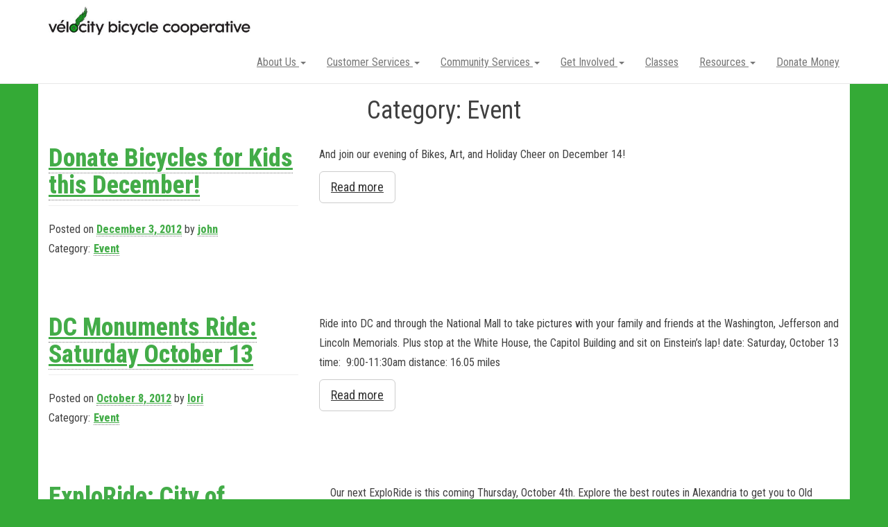

--- FILE ---
content_type: text/html; charset=UTF-8
request_url: https://velocitycoop.org/category/event/page/51/
body_size: 7815
content:
<!DOCTYPE html>
<html lang="en-US">
	<head>
		<meta http-equiv="content-type" content="text/html; charset=UTF-8" />
		<meta http-equiv="X-UA-Compatible" content="IE=edge">
		<meta name="viewport" content="width=device-width, initial-scale=1">
		<link rel="pingback" href="https://velocitycoop.org/xmlrpc.php" />
		<title>Event &#8211; Page 51 &#8211; Vélocity Bicycle Cooperative</title>
<meta name='robots' content='max-image-preview:large' />
	<style>img:is([sizes="auto" i], [sizes^="auto," i]) { contain-intrinsic-size: 3000px 1500px }</style>
	<link rel='dns-prefetch' href='//fonts.googleapis.com' />
<link rel="alternate" type="application/rss+xml" title="Vélocity Bicycle Cooperative &raquo; Feed" href="https://velocitycoop.org/feed/" />
<link rel="alternate" type="application/rss+xml" title="Vélocity Bicycle Cooperative &raquo; Comments Feed" href="https://velocitycoop.org/comments/feed/" />
<link rel="alternate" type="application/rss+xml" title="Vélocity Bicycle Cooperative &raquo; Event Category Feed" href="https://velocitycoop.org/category/event/feed/" />
		<!-- This site uses the Google Analytics by MonsterInsights plugin v9.10.1 - Using Analytics tracking - https://www.monsterinsights.com/ -->
		<!-- Note: MonsterInsights is not currently configured on this site. The site owner needs to authenticate with Google Analytics in the MonsterInsights settings panel. -->
					<!-- No tracking code set -->
				<!-- / Google Analytics by MonsterInsights -->
		<link rel='stylesheet' id='formidable-css' href='https://velocitycoop.org/wp-admin/admin-ajax.php?action=frmpro_css&#038;ver=1192321' type='text/css' media='all' />
<style id='wp-emoji-styles-inline-css' type='text/css'>

	img.wp-smiley, img.emoji {
		display: inline !important;
		border: none !important;
		box-shadow: none !important;
		height: 1em !important;
		width: 1em !important;
		margin: 0 0.07em !important;
		vertical-align: -0.1em !important;
		background: none !important;
		padding: 0 !important;
	}
</style>
<link rel='stylesheet' id='wp-block-library-css' href='https://velocitycoop.org/wp-includes/css/dist/block-library/style.min.css?ver=6.7.4' type='text/css' media='all' />
<style id='classic-theme-styles-inline-css' type='text/css'>
/*! This file is auto-generated */
.wp-block-button__link{color:#fff;background-color:#32373c;border-radius:9999px;box-shadow:none;text-decoration:none;padding:calc(.667em + 2px) calc(1.333em + 2px);font-size:1.125em}.wp-block-file__button{background:#32373c;color:#fff;text-decoration:none}
</style>
<style id='global-styles-inline-css' type='text/css'>
:root{--wp--preset--aspect-ratio--square: 1;--wp--preset--aspect-ratio--4-3: 4/3;--wp--preset--aspect-ratio--3-4: 3/4;--wp--preset--aspect-ratio--3-2: 3/2;--wp--preset--aspect-ratio--2-3: 2/3;--wp--preset--aspect-ratio--16-9: 16/9;--wp--preset--aspect-ratio--9-16: 9/16;--wp--preset--color--black: #000000;--wp--preset--color--cyan-bluish-gray: #abb8c3;--wp--preset--color--white: #ffffff;--wp--preset--color--pale-pink: #f78da7;--wp--preset--color--vivid-red: #cf2e2e;--wp--preset--color--luminous-vivid-orange: #ff6900;--wp--preset--color--luminous-vivid-amber: #fcb900;--wp--preset--color--light-green-cyan: #7bdcb5;--wp--preset--color--vivid-green-cyan: #00d084;--wp--preset--color--pale-cyan-blue: #8ed1fc;--wp--preset--color--vivid-cyan-blue: #0693e3;--wp--preset--color--vivid-purple: #9b51e0;--wp--preset--gradient--vivid-cyan-blue-to-vivid-purple: linear-gradient(135deg,rgba(6,147,227,1) 0%,rgb(155,81,224) 100%);--wp--preset--gradient--light-green-cyan-to-vivid-green-cyan: linear-gradient(135deg,rgb(122,220,180) 0%,rgb(0,208,130) 100%);--wp--preset--gradient--luminous-vivid-amber-to-luminous-vivid-orange: linear-gradient(135deg,rgba(252,185,0,1) 0%,rgba(255,105,0,1) 100%);--wp--preset--gradient--luminous-vivid-orange-to-vivid-red: linear-gradient(135deg,rgba(255,105,0,1) 0%,rgb(207,46,46) 100%);--wp--preset--gradient--very-light-gray-to-cyan-bluish-gray: linear-gradient(135deg,rgb(238,238,238) 0%,rgb(169,184,195) 100%);--wp--preset--gradient--cool-to-warm-spectrum: linear-gradient(135deg,rgb(74,234,220) 0%,rgb(151,120,209) 20%,rgb(207,42,186) 40%,rgb(238,44,130) 60%,rgb(251,105,98) 80%,rgb(254,248,76) 100%);--wp--preset--gradient--blush-light-purple: linear-gradient(135deg,rgb(255,206,236) 0%,rgb(152,150,240) 100%);--wp--preset--gradient--blush-bordeaux: linear-gradient(135deg,rgb(254,205,165) 0%,rgb(254,45,45) 50%,rgb(107,0,62) 100%);--wp--preset--gradient--luminous-dusk: linear-gradient(135deg,rgb(255,203,112) 0%,rgb(199,81,192) 50%,rgb(65,88,208) 100%);--wp--preset--gradient--pale-ocean: linear-gradient(135deg,rgb(255,245,203) 0%,rgb(182,227,212) 50%,rgb(51,167,181) 100%);--wp--preset--gradient--electric-grass: linear-gradient(135deg,rgb(202,248,128) 0%,rgb(113,206,126) 100%);--wp--preset--gradient--midnight: linear-gradient(135deg,rgb(2,3,129) 0%,rgb(40,116,252) 100%);--wp--preset--font-size--small: 13px;--wp--preset--font-size--medium: 20px;--wp--preset--font-size--large: 36px;--wp--preset--font-size--x-large: 42px;--wp--preset--spacing--20: 0.44rem;--wp--preset--spacing--30: 0.67rem;--wp--preset--spacing--40: 1rem;--wp--preset--spacing--50: 1.5rem;--wp--preset--spacing--60: 2.25rem;--wp--preset--spacing--70: 3.38rem;--wp--preset--spacing--80: 5.06rem;--wp--preset--shadow--natural: 6px 6px 9px rgba(0, 0, 0, 0.2);--wp--preset--shadow--deep: 12px 12px 50px rgba(0, 0, 0, 0.4);--wp--preset--shadow--sharp: 6px 6px 0px rgba(0, 0, 0, 0.2);--wp--preset--shadow--outlined: 6px 6px 0px -3px rgba(255, 255, 255, 1), 6px 6px rgba(0, 0, 0, 1);--wp--preset--shadow--crisp: 6px 6px 0px rgba(0, 0, 0, 1);}:where(.is-layout-flex){gap: 0.5em;}:where(.is-layout-grid){gap: 0.5em;}body .is-layout-flex{display: flex;}.is-layout-flex{flex-wrap: wrap;align-items: center;}.is-layout-flex > :is(*, div){margin: 0;}body .is-layout-grid{display: grid;}.is-layout-grid > :is(*, div){margin: 0;}:where(.wp-block-columns.is-layout-flex){gap: 2em;}:where(.wp-block-columns.is-layout-grid){gap: 2em;}:where(.wp-block-post-template.is-layout-flex){gap: 1.25em;}:where(.wp-block-post-template.is-layout-grid){gap: 1.25em;}.has-black-color{color: var(--wp--preset--color--black) !important;}.has-cyan-bluish-gray-color{color: var(--wp--preset--color--cyan-bluish-gray) !important;}.has-white-color{color: var(--wp--preset--color--white) !important;}.has-pale-pink-color{color: var(--wp--preset--color--pale-pink) !important;}.has-vivid-red-color{color: var(--wp--preset--color--vivid-red) !important;}.has-luminous-vivid-orange-color{color: var(--wp--preset--color--luminous-vivid-orange) !important;}.has-luminous-vivid-amber-color{color: var(--wp--preset--color--luminous-vivid-amber) !important;}.has-light-green-cyan-color{color: var(--wp--preset--color--light-green-cyan) !important;}.has-vivid-green-cyan-color{color: var(--wp--preset--color--vivid-green-cyan) !important;}.has-pale-cyan-blue-color{color: var(--wp--preset--color--pale-cyan-blue) !important;}.has-vivid-cyan-blue-color{color: var(--wp--preset--color--vivid-cyan-blue) !important;}.has-vivid-purple-color{color: var(--wp--preset--color--vivid-purple) !important;}.has-black-background-color{background-color: var(--wp--preset--color--black) !important;}.has-cyan-bluish-gray-background-color{background-color: var(--wp--preset--color--cyan-bluish-gray) !important;}.has-white-background-color{background-color: var(--wp--preset--color--white) !important;}.has-pale-pink-background-color{background-color: var(--wp--preset--color--pale-pink) !important;}.has-vivid-red-background-color{background-color: var(--wp--preset--color--vivid-red) !important;}.has-luminous-vivid-orange-background-color{background-color: var(--wp--preset--color--luminous-vivid-orange) !important;}.has-luminous-vivid-amber-background-color{background-color: var(--wp--preset--color--luminous-vivid-amber) !important;}.has-light-green-cyan-background-color{background-color: var(--wp--preset--color--light-green-cyan) !important;}.has-vivid-green-cyan-background-color{background-color: var(--wp--preset--color--vivid-green-cyan) !important;}.has-pale-cyan-blue-background-color{background-color: var(--wp--preset--color--pale-cyan-blue) !important;}.has-vivid-cyan-blue-background-color{background-color: var(--wp--preset--color--vivid-cyan-blue) !important;}.has-vivid-purple-background-color{background-color: var(--wp--preset--color--vivid-purple) !important;}.has-black-border-color{border-color: var(--wp--preset--color--black) !important;}.has-cyan-bluish-gray-border-color{border-color: var(--wp--preset--color--cyan-bluish-gray) !important;}.has-white-border-color{border-color: var(--wp--preset--color--white) !important;}.has-pale-pink-border-color{border-color: var(--wp--preset--color--pale-pink) !important;}.has-vivid-red-border-color{border-color: var(--wp--preset--color--vivid-red) !important;}.has-luminous-vivid-orange-border-color{border-color: var(--wp--preset--color--luminous-vivid-orange) !important;}.has-luminous-vivid-amber-border-color{border-color: var(--wp--preset--color--luminous-vivid-amber) !important;}.has-light-green-cyan-border-color{border-color: var(--wp--preset--color--light-green-cyan) !important;}.has-vivid-green-cyan-border-color{border-color: var(--wp--preset--color--vivid-green-cyan) !important;}.has-pale-cyan-blue-border-color{border-color: var(--wp--preset--color--pale-cyan-blue) !important;}.has-vivid-cyan-blue-border-color{border-color: var(--wp--preset--color--vivid-cyan-blue) !important;}.has-vivid-purple-border-color{border-color: var(--wp--preset--color--vivid-purple) !important;}.has-vivid-cyan-blue-to-vivid-purple-gradient-background{background: var(--wp--preset--gradient--vivid-cyan-blue-to-vivid-purple) !important;}.has-light-green-cyan-to-vivid-green-cyan-gradient-background{background: var(--wp--preset--gradient--light-green-cyan-to-vivid-green-cyan) !important;}.has-luminous-vivid-amber-to-luminous-vivid-orange-gradient-background{background: var(--wp--preset--gradient--luminous-vivid-amber-to-luminous-vivid-orange) !important;}.has-luminous-vivid-orange-to-vivid-red-gradient-background{background: var(--wp--preset--gradient--luminous-vivid-orange-to-vivid-red) !important;}.has-very-light-gray-to-cyan-bluish-gray-gradient-background{background: var(--wp--preset--gradient--very-light-gray-to-cyan-bluish-gray) !important;}.has-cool-to-warm-spectrum-gradient-background{background: var(--wp--preset--gradient--cool-to-warm-spectrum) !important;}.has-blush-light-purple-gradient-background{background: var(--wp--preset--gradient--blush-light-purple) !important;}.has-blush-bordeaux-gradient-background{background: var(--wp--preset--gradient--blush-bordeaux) !important;}.has-luminous-dusk-gradient-background{background: var(--wp--preset--gradient--luminous-dusk) !important;}.has-pale-ocean-gradient-background{background: var(--wp--preset--gradient--pale-ocean) !important;}.has-electric-grass-gradient-background{background: var(--wp--preset--gradient--electric-grass) !important;}.has-midnight-gradient-background{background: var(--wp--preset--gradient--midnight) !important;}.has-small-font-size{font-size: var(--wp--preset--font-size--small) !important;}.has-medium-font-size{font-size: var(--wp--preset--font-size--medium) !important;}.has-large-font-size{font-size: var(--wp--preset--font-size--large) !important;}.has-x-large-font-size{font-size: var(--wp--preset--font-size--x-large) !important;}
:where(.wp-block-post-template.is-layout-flex){gap: 1.25em;}:where(.wp-block-post-template.is-layout-grid){gap: 1.25em;}
:where(.wp-block-columns.is-layout-flex){gap: 2em;}:where(.wp-block-columns.is-layout-grid){gap: 2em;}
:root :where(.wp-block-pullquote){font-size: 1.5em;line-height: 1.6;}
</style>
<link rel='stylesheet' id='wpos-slick-style-css' href='https://velocitycoop.org/wp-content/plugins/wp-responsive-recent-post-slider/assets/css/slick.css?ver=3.7.1' type='text/css' media='all' />
<link rel='stylesheet' id='wppsac-public-style-css' href='https://velocitycoop.org/wp-content/plugins/wp-responsive-recent-post-slider/assets/css/recent-post-style.css?ver=3.7.1' type='text/css' media='all' />
<link rel='stylesheet' id='bookly-ladda.min.css-css' href='https://velocitycoop.org/wp-content/plugins/bookly-responsive-appointment-booking-tool/frontend/resources/css/ladda.min.css?ver=25.7' type='text/css' media='all' />
<link rel='stylesheet' id='bookly-tailwind.css-css' href='https://velocitycoop.org/wp-content/plugins/bookly-responsive-appointment-booking-tool/backend/resources/tailwind/tailwind.css?ver=25.7' type='text/css' media='all' />
<link rel='stylesheet' id='bookly-modern-booking-form-calendar.css-css' href='https://velocitycoop.org/wp-content/plugins/bookly-responsive-appointment-booking-tool/frontend/resources/css/modern-booking-form-calendar.css?ver=25.7' type='text/css' media='all' />
<link rel='stylesheet' id='bookly-bootstrap-icons.min.css-css' href='https://velocitycoop.org/wp-content/plugins/bookly-responsive-appointment-booking-tool/frontend/resources/css/bootstrap-icons.min.css?ver=25.7' type='text/css' media='all' />
<link rel='stylesheet' id='bookly-intlTelInput.css-css' href='https://velocitycoop.org/wp-content/plugins/bookly-responsive-appointment-booking-tool/frontend/resources/css/intlTelInput.css?ver=25.7' type='text/css' media='all' />
<link rel='stylesheet' id='bookly-bookly-main.css-css' href='https://velocitycoop.org/wp-content/plugins/bookly-responsive-appointment-booking-tool/frontend/resources/css/bookly-main.css?ver=25.7' type='text/css' media='all' />
<link rel='stylesheet' id='hometard-fonts-css' href='https://fonts.googleapis.com/css?family=Roboto+Condensed%3A300%2C300i%2C400%2C400i%2C600%2C600i%2C800%2C800i&#038;subset=latin%2Clatin-ext' type='text/css' media='all' />
<link rel='stylesheet' id='bootstrap-css' href='https://velocitycoop.org/wp-content/themes/hometard/css/bootstrap.css?ver=3.3.7' type='text/css' media='all' />
<link rel='stylesheet' id='hometard-stylesheet-css' href='https://velocitycoop.org/wp-content/themes/hometard/style.css?ver=6.7.4' type='text/css' media='all' />
<link rel='stylesheet' id='fw-ext-builder-frontend-grid-css' href='https://velocitycoop.org/wp-content/plugins/unyson/framework/extensions/builder/static/css/frontend-grid.css?ver=1.2.12' type='text/css' media='all' />
<link rel='stylesheet' id='fw-ext-forms-default-styles-css' href='https://velocitycoop.org/wp-content/plugins/unyson/framework/extensions/forms/static/css/frontend.css?ver=2.7.24' type='text/css' media='all' />
<link rel='stylesheet' id='kc-general-css' href='https://velocitycoop.org/wp-content/plugins/kingcomposer/assets/frontend/css/kingcomposer.min.css?ver=2.9.6' type='text/css' media='all' />
<link rel='stylesheet' id='kc-animate-css' href='https://velocitycoop.org/wp-content/plugins/kingcomposer/assets/css/animate.css?ver=2.9.6' type='text/css' media='all' />
<link rel='stylesheet' id='kc-icon-1-css' href='https://velocitycoop.org/wp-content/plugins/kingcomposer/assets/css/icons.css?ver=2.9.6' type='text/css' media='all' />
<script type="text/javascript" src="https://velocitycoop.org/wp-includes/js/jquery/jquery.min.js?ver=3.7.1" id="jquery-core-js"></script>
<script type="text/javascript" src="https://velocitycoop.org/wp-includes/js/jquery/jquery-migrate.min.js?ver=3.4.1" id="jquery-migrate-js"></script>
<script type="text/javascript" src="https://velocitycoop.org/wp-content/plugins/bookly-responsive-appointment-booking-tool/frontend/resources/js/spin.min.js?ver=25.7" id="bookly-spin.min.js-js"></script>
<script type="text/javascript" id="bookly-globals-js-extra">
/* <![CDATA[ */
var BooklyL10nGlobal = {"csrf_token":"8be2dc501b","ajax_url_backend":"https:\/\/velocitycoop.org\/wp-admin\/admin-ajax.php","ajax_url_frontend":"https:\/\/velocitycoop.org\/wp-admin\/admin-ajax.php","mjsTimeFormat":"h:mm A","datePicker":{"format":"MMMM D, YYYY","monthNames":["January","February","March","April","May","June","July","August","September","October","November","December"],"daysOfWeek":["Sun","Mon","Tue","Wed","Thu","Fri","Sat"],"firstDay":0,"monthNamesShort":["Jan","Feb","Mar","Apr","May","Jun","Jul","Aug","Sep","Oct","Nov","Dec"],"dayNames":["Sunday","Monday","Tuesday","Wednesday","Thursday","Friday","Saturday"],"dayNamesShort":["Sun","Mon","Tue","Wed","Thu","Fri","Sat"],"meridiem":{"am":"am","pm":"pm","AM":"AM","PM":"PM"}},"dateRange":{"format":"MMMM D, YYYY","applyLabel":"Apply","cancelLabel":"Cancel","fromLabel":"From","toLabel":"To","customRangeLabel":"Custom range","tomorrow":"Tomorrow","today":"Today","anyTime":"Any time","yesterday":"Yesterday","last_7":"Last 7 days","last_30":"Last 30 days","next_7":"Next 7 days","next_30":"Next 30 days","thisMonth":"This month","nextMonth":"Next month","lastMonth":"Last month","firstDay":0},"l10n":{"apply":"Apply","cancel":"Cancel","areYouSure":"Are you sure?"},"addons":[],"cloud_products":[],"data":{}};
/* ]]> */
</script>
<script type="text/javascript" src="https://velocitycoop.org/wp-content/plugins/bookly-responsive-appointment-booking-tool/frontend/resources/js/ladda.min.js?ver=25.7" id="bookly-ladda.min.js-js"></script>
<script type="text/javascript" src="https://velocitycoop.org/wp-content/plugins/bookly-responsive-appointment-booking-tool/backend/resources/js/moment.min.js?ver=25.7" id="bookly-moment.min.js-js"></script>
<script type="text/javascript" src="https://velocitycoop.org/wp-content/plugins/bookly-responsive-appointment-booking-tool/frontend/resources/js/hammer.min.js?ver=25.7" id="bookly-hammer.min.js-js"></script>
<script type="text/javascript" src="https://velocitycoop.org/wp-content/plugins/bookly-responsive-appointment-booking-tool/frontend/resources/js/jquery.hammer.min.js?ver=25.7" id="bookly-jquery.hammer.min.js-js"></script>
<script type="text/javascript" src="https://velocitycoop.org/wp-content/plugins/bookly-responsive-appointment-booking-tool/frontend/resources/js/qrcode.js?ver=25.7" id="bookly-qrcode.js-js"></script>
<script type="text/javascript" id="bookly-bookly.min.js-js-extra">
/* <![CDATA[ */
var BooklyL10n = {"ajaxurl":"https:\/\/velocitycoop.org\/wp-admin\/admin-ajax.php","csrf_token":"8be2dc501b","months":["January","February","March","April","May","June","July","August","September","October","November","December"],"days":["Sunday","Monday","Tuesday","Wednesday","Thursday","Friday","Saturday"],"daysShort":["Sun","Mon","Tue","Wed","Thu","Fri","Sat"],"monthsShort":["Jan","Feb","Mar","Apr","May","Jun","Jul","Aug","Sep","Oct","Nov","Dec"],"show_more":"Show more","sessionHasExpired":"Your session has expired. Please press \"Ok\" to refresh the page"};
/* ]]> */
</script>
<script type="text/javascript" src="https://velocitycoop.org/wp-content/plugins/bookly-responsive-appointment-booking-tool/frontend/resources/js/bookly.min.js?ver=25.7" id="bookly-bookly.min.js-js"></script>
<script type="text/javascript" src="https://velocitycoop.org/wp-content/plugins/bookly-responsive-appointment-booking-tool/frontend/resources/js/intlTelInput.min.js?ver=25.7" id="bookly-intlTelInput.min.js-js"></script>
<link rel="https://api.w.org/" href="https://velocitycoop.org/wp-json/" /><link rel="alternate" title="JSON" type="application/json" href="https://velocitycoop.org/wp-json/wp/v2/categories/20" /><link rel="EditURI" type="application/rsd+xml" title="RSD" href="https://velocitycoop.org/xmlrpc.php?rsd" />
<meta name="generator" content="WordPress 6.7.4" />
		<!-- Custom Logo: hide header text -->
		<style id="custom-logo-css" type="text/css">
			.site-title, .site-description {
				position: absolute;
				clip: rect(1px, 1px, 1px, 1px);
			}
		</style>
		<script type="text/javascript">var kc_script_data={ajax_url:"https://velocitycoop.org/wp-admin/admin-ajax.php"}</script><style type="text/css" id="custom-background-css">
body.custom-background { background-color: #34aa36; }
</style>
	<link rel="icon" href="https://velocitycoop.org/wp-content/uploads/2018/08/cropped-wing_wheel_icon_512-32x32.png" sizes="32x32" />
<link rel="icon" href="https://velocitycoop.org/wp-content/uploads/2018/08/cropped-wing_wheel_icon_512-192x192.png" sizes="192x192" />
<link rel="apple-touch-icon" href="https://velocitycoop.org/wp-content/uploads/2018/08/cropped-wing_wheel_icon_512-180x180.png" />
<meta name="msapplication-TileImage" content="https://velocitycoop.org/wp-content/uploads/2018/08/cropped-wing_wheel_icon_512-270x270.png" />
		<style type="text/css" id="wp-custom-css">
			/*Recent Posts Plugin CSS changes*/

@import url('https://fonts.googleapis.com/css?family=Red+Hat+Display|Red+Hat+Text&display=swap');

.rpwe-block h3 {
    background: none!important;
    clear: none;
    margin-bottom: 0!important;
    margin-top: 0!important;
    font-weight: 400;
    font-size: 25px!important;
    line-height: 1.5em;
}
dl {
	margin-left: 12px;
}
dt {
	margin-left: 18px;
	margin-bottom: 3px;
}
dd {
	margin-left: 36px;
	margin-bottom: 6px;
}
dt, dd {
	text-indent: -18px
}
.for_sale dt, .for_sale dd {
	text-indent: 0px;
}
.for_sale ul {
	/*list-style: none;*/
	-webkit-padding-start: 20px;
}
.for_sale ul li {
	margin-bottom: 6px;
}
img.profile_photo {
	max-height: 300px;
}		</style>
				
		<!-- Global site tag (gtag.js) - Google Analytics -->
<script async src="https://www.googletagmanager.com/gtag/js?id=UA-39857502-2"></script>
<script>
  window.dataLayer = window.dataLayer || [];
  function gtag(){dataLayer.push(arguments);}
  gtag('js', new Date());

  gtag('config', 'UA-39857502-2');
</script>

		
	</head>
	<body data-rsssl=1 id="blog" class="archive paged category category-event category-20 custom-background wp-custom-logo paged-51 category-paged-51 kc-css-system">
			
			<div class="container-fluid row" role="main">
	<div class="main-menu" >
		<nav id="site-navigation" class="navbar navbar-default navbar-fixed-top">     
			<div class="container">   
				<div class="navbar-header">
											<button type="button" class="navbar-toggle" data-toggle="collapse" data-target=".navbar-1-collapse">
							<span class="sr-only">Toggle navigation</span>
							<span class="icon-bar"></span>
							<span class="icon-bar"></span>
							<span class="icon-bar"></span>
						</button>
										<div class="site-header" >
						<div class="site-branding-logo">
							<a href="https://velocitycoop.org/" class="custom-logo-link" rel="home"><img width="500" height="103" src="https://velocitycoop.org/wp-content/uploads/2018/08/cropped-cropped_nav_logo_2018-1.jpg" class="custom-logo" alt="Vélocity Bicycle Cooperative" decoding="async" fetchpriority="high" /></a>						</div>
						<div class="site-branding-text navbar-brand">
															<p class="site-title"><a href="https://velocitycoop.org/" rel="home">Vélocity Bicycle Cooperative</a></p>
							
															<p class="site-description">
									Building a bicycling community in Alexandria, VA.								</p>
													</div><!-- .site-branding-text -->
					</div>
				</div>  
				<div class="collapse navbar-collapse navbar-1-collapse"><ul id="menu-main-navigation-menu" class="nav navbar-nav navbar-right"><li id="menu-item-3433" class="menu-item menu-item-type-custom menu-item-object-custom menu-item-has-children menu-item-3433 dropdown"><a title="About Us" data-toggle="dropdown" class="dropdown-toggle">About Us <span class="caret"></span></a>
<ul role="menu" class=" dropdown-menu">
	<li id="menu-item-3372" class="menu-item menu-item-type-post_type menu-item-object-page menu-item-3372"><a title="Vélocity Coop History" href="https://velocitycoop.org/our-history/">Vélocity Coop History</a></li>
	<li id="menu-item-3350" class="menu-item menu-item-type-post_type menu-item-object-page menu-item-3350"><a title="Meet our People" href="https://velocitycoop.org/meet-our-people/">Meet our People</a></li>
	<li id="menu-item-1783" class="menu-item menu-item-type-post_type menu-item-object-page menu-item-1783"><a title="Vélocity Partners" href="https://velocitycoop.org/partners/">Vélocity Partners</a></li>
	<li id="menu-item-3374" class="menu-item menu-item-type-post_type menu-item-object-page menu-item-3374"><a title="Press" href="https://velocitycoop.org/frequently-asked-questions/">Press</a></li>
	<li id="menu-item-3718" class="menu-item menu-item-type-post_type menu-item-object-page menu-item-3718"><a title="Vélocity In the Press" href="https://velocitycoop.org/in-the-press/">Vélocity In the Press</a></li>
</ul>
</li>
<li id="menu-item-4013" class="menu-item menu-item-type-custom menu-item-object-custom menu-item-has-children menu-item-4013 dropdown"><a title="Customer Services" href="#" data-toggle="dropdown" class="dropdown-toggle">Customer Services <span class="caret"></span></a>
<ul role="menu" class=" dropdown-menu">
	<li id="menu-item-3463" class="menu-item menu-item-type-post_type menu-item-object-page menu-item-3463"><a title="Do It Yourself at Vélocity Bicycle Co-op" href="https://velocitycoop.org/do-it-yourself-bike-repair/">Do It Yourself at Vélocity Bicycle Co-op</a></li>
	<li id="menu-item-3381" class="menu-item menu-item-type-post_type menu-item-object-page menu-item-3381"><a title="Vélocity Mechanic Services" href="https://velocitycoop.org/repair-services/">Vélocity Mechanic Services</a></li>
	<li id="menu-item-3778" class="menu-item menu-item-type-post_type menu-item-object-page menu-item-3778"><a title="Bikes, Parts, and Accessories for Sale" href="https://velocitycoop.org/bikes-parts-and-accessories-for-sale/">Bikes, Parts, and Accessories for Sale</a></li>
</ul>
</li>
<li id="menu-item-3432" class="menu-item menu-item-type-custom menu-item-object-custom menu-item-has-children menu-item-3432 dropdown"><a title="Community Services" data-toggle="dropdown" class="dropdown-toggle">Community Services <span class="caret"></span></a>
<ul role="menu" class=" dropdown-menu">
	<li id="menu-item-3392" class="menu-item menu-item-type-post_type menu-item-object-page menu-item-3392"><a title="Kids Bike Giveaways" href="https://velocitycoop.org/kids-bike-giveaways/">Kids Bike Giveaways</a></li>
	<li id="menu-item-3401" class="menu-item menu-item-type-post_type menu-item-object-page menu-item-3401"><a title="Pop-up Bike Shops" href="https://velocitycoop.org/pop-up-bike-shops/">Pop-up Bike Shops</a></li>
	<li id="menu-item-3499" class="menu-item menu-item-type-post_type menu-item-object-page menu-item-3499"><a title="Bicycle Scholarship Program" href="https://velocitycoop.org/earn-a-bicycle-scholarship-programs/">Bicycle Scholarship Program</a></li>
	<li id="menu-item-3790" class="menu-item menu-item-type-post_type menu-item-object-page menu-item-3790"><a title="Recycling Services" href="https://velocitycoop.org/recycling-services/">Recycling Services</a></li>
</ul>
</li>
<li id="menu-item-3660" class="menu-item menu-item-type-custom menu-item-object-custom menu-item-has-children menu-item-3660 dropdown"><a title="Get Involved" data-toggle="dropdown" class="dropdown-toggle">Get Involved <span class="caret"></span></a>
<ul role="menu" class=" dropdown-menu">
	<li id="menu-item-1790" class="menu-item menu-item-type-post_type menu-item-object-page menu-item-1790"><a title="Véloteer With Vélocity!" href="https://velocitycoop.org/volunteer/">Véloteer With Vélocity!</a></li>
	<li id="menu-item-1788" class="menu-item menu-item-type-post_type menu-item-object-page menu-item-1788"><a title="Véloteer Calendar" href="https://velocitycoop.org/calendar/">Véloteer Calendar</a></li>
	<li id="menu-item-3552" class="menu-item menu-item-type-post_type menu-item-object-page menu-item-3552"><a title="Donate Stuff" href="https://velocitycoop.org/donate-stuff/">Donate Stuff</a></li>
</ul>
</li>
<li id="menu-item-1838" class="menu-item menu-item-type-post_type menu-item-object-page menu-item-1838"><a title="Classes" href="https://velocitycoop.org/classes/">Classes</a></li>
<li id="menu-item-3436" class="menu-item menu-item-type-custom menu-item-object-custom menu-item-has-children menu-item-3436 dropdown"><a title="Resources" data-toggle="dropdown" class="dropdown-toggle">Resources <span class="caret"></span></a>
<ul role="menu" class=" dropdown-menu">
	<li id="menu-item-2103" class="menu-item menu-item-type-post_type menu-item-object-page menu-item-2103"><a title="Maintaining Your Bike" href="https://velocitycoop.org/repair-your-bike/">Maintaining Your Bike</a></li>
	<li id="menu-item-2262" class="menu-item menu-item-type-custom menu-item-object-custom menu-item-2262"><a title="Bike Commuting Guide" target="_blank" href="http://www.bicyclinglife.com/PracticalCycling/commuteguide.htm">Bike Commuting Guide</a></li>
	<li id="menu-item-2257" class="menu-item menu-item-type-custom menu-item-object-custom menu-item-2257"><a title="Bike Commuter Store" href="http://www.amazon.com/b?node=2807168011">Bike Commuter Store</a></li>
	<li id="menu-item-2438" class="menu-item menu-item-type-custom menu-item-object-custom menu-item-2438"><a title="Virginia Bicycle Law" href="https://velocitycoop.org/velocity-cooperative-infographic/">Virginia Bicycle Law</a></li>
	<li id="menu-item-2484" class="menu-item menu-item-type-custom menu-item-object-custom menu-item-2484"><a title="Arlington Bike Route Map" href="http://www.bikearlington.com/pages/maps-rides/">Arlington Bike Route Map</a></li>
	<li id="menu-item-1792" class="menu-item menu-item-type-post_type menu-item-object-page menu-item-1792"><a title="Current Véloteers" href="https://velocitycoop.org/current-volunteers/">Current Véloteers</a></li>
</ul>
</li>
<li id="menu-item-3560" class="menu-item menu-item-type-post_type menu-item-object-page menu-item-3560"><a title="Donate Money" href="https://velocitycoop.org/volunteer/donate-money/">Donate Money</a></li>
</ul></div>			</div>    
		</nav> 
	</div>
</div>
<div class="container main-container" role="main">
 

<!-- start content container -->
<div class="row">

	<div class="col-md-12">
					<header class="archive-page-header text-center">
				<h1 class="page-title">Category: <span>Event</span></h1>			</header><!-- .page-header -->
				<article>
	<div class="post-1451 post type-post status-publish format-standard hentry category-event">                    
			
		<div class="main-content row"> 
			<header class="col-md-4">
				<h2 class="page-header h1">                                
					<a href="https://velocitycoop.org/donate-bicycles-for-kids-this-december/" title="Donate Bicycles for Kids this December!" rel="bookmark">
						Donate Bicycles for Kids this December!					</a>                            
				</h2>
				<div class="post-meta">
										<span class="posted-on">Posted on <a href="https://velocitycoop.org/donate-bicycles-for-kids-this-december/" rel="bookmark"><time class="entry-date published updated" datetime="2012-12-03T16:06:24-05:00">December 3, 2012</time></a></span><span class="byline"> by <span class="author vcard"><a class="url fn n" href="https://velocitycoop.org/author/john/">john</a></span></span>					<div class="entry-footer"><div class="cat-links"><span class="space-right">Category:</span><a href="https://velocitycoop.org/category/event/" rel="category tag">Event</a></div></div>				</div><!-- .single-entry-summary -->
			</header>
			<div class="content-inner col-md-8">                                                      
				<div class="single-entry-summary">
					<p>And join our evening of Bikes, Art, and Holiday Cheer on December 14!</p>
 
				</div><!-- .single-entry-summary -->
				<a class="btn btn-default btn-lg" href="https://velocitycoop.org/donate-bicycles-for-kids-this-december/" > 
					Read more				</a>
			</div>                                                             
		</div>                   
	</div>
</article>
<article>
	<div class="post-1438 post type-post status-publish format-standard hentry category-event">                    
			
		<div class="main-content row"> 
			<header class="col-md-4">
				<h2 class="page-header h1">                                
					<a href="https://velocitycoop.org/dc-monuments-ride-saturday-october-13/" title="DC Monuments Ride: Saturday October 13" rel="bookmark">
						DC Monuments Ride: Saturday October 13					</a>                            
				</h2>
				<div class="post-meta">
										<span class="posted-on">Posted on <a href="https://velocitycoop.org/dc-monuments-ride-saturday-october-13/" rel="bookmark"><time class="entry-date published" datetime="2012-10-08T22:26:48-04:00">October 8, 2012</time><time class="updated" datetime="2012-10-08T22:30:53-04:00">October 8, 2012</time></a></span><span class="byline"> by <span class="author vcard"><a class="url fn n" href="https://velocitycoop.org/author/lori/">lori</a></span></span>					<div class="entry-footer"><div class="cat-links"><span class="space-right">Category:</span><a href="https://velocitycoop.org/category/event/" rel="category tag">Event</a></div></div>				</div><!-- .single-entry-summary -->
			</header>
			<div class="content-inner col-md-8">                                                      
				<div class="single-entry-summary">
					<p>Ride into DC and through the National Mall to take pictures with your family and friends at the Washington, Jefferson and Lincoln Memorials. Plus stop at the White House, the Capitol Building and sit on Einstein&#8217;s lap! date: Saturday, October 13 time:  9:00-11:30am distance: 16.05 miles &nbsp;</p>
 
				</div><!-- .single-entry-summary -->
				<a class="btn btn-default btn-lg" href="https://velocitycoop.org/dc-monuments-ride-saturday-october-13/" > 
					Read more				</a>
			</div>                                                             
		</div>                   
	</div>
</article>
<article>
	<div class="post-1433 post type-post status-publish format-standard hentry category-event">                    
			
		<div class="main-content row"> 
			<header class="col-md-4">
				<h2 class="page-header h1">                                
					<a href="https://velocitycoop.org/exploride-city-of-alexandria/" title="ExploRide: City of Alexandria" rel="bookmark">
						ExploRide: City of Alexandria					</a>                            
				</h2>
				<div class="post-meta">
										<span class="posted-on">Posted on <a href="https://velocitycoop.org/exploride-city-of-alexandria/" rel="bookmark"><time class="entry-date published" datetime="2012-10-02T23:29:49-04:00">October 2, 2012</time><time class="updated" datetime="2012-10-02T23:30:46-04:00">October 2, 2012</time></a></span><span class="byline"> by <span class="author vcard"><a class="url fn n" href="https://velocitycoop.org/author/lori/">lori</a></span></span>					<div class="entry-footer"><div class="cat-links"><span class="space-right">Category:</span><a href="https://velocitycoop.org/category/event/" rel="category tag">Event</a></div></div>				</div><!-- .single-entry-summary -->
			</header>
			<div class="content-inner col-md-8">                                                      
				<div class="single-entry-summary">
					<p>&nbsp; &nbsp; Our next ExploRide is this coming Thursday, October 4th. Explore the best routes in Alexandria to get you to Old Town, Four Mile Run, and Mount Vernon Trail. It&#8217;s starting to get dark earlier, so bring your LIGHTS! Time: 6:30pm &#8211; 7:30pm Distance: 9.09 miles</p>
 
				</div><!-- .single-entry-summary -->
				<a class="btn btn-default btn-lg" href="https://velocitycoop.org/exploride-city-of-alexandria/" > 
					Read more				</a>
			</div>                                                             
		</div>                   
	</div>
</article>

	<nav class="navigation pagination" aria-label="Posts pagination">
		<h2 class="screen-reader-text">Posts pagination</h2>
		<div class="nav-links"><a class="prev page-numbers" href="https://velocitycoop.org/category/event/page/50/">Previous</a>
<a class="page-numbers" href="https://velocitycoop.org/category/event/">1</a>
<span class="page-numbers dots">&hellip;</span>
<a class="page-numbers" href="https://velocitycoop.org/category/event/page/50/">50</a>
<span aria-current="page" class="page-numbers current">51</span>
<a class="page-numbers" href="https://velocitycoop.org/category/event/page/52/">52</a>
<span class="page-numbers dots">&hellip;</span>
<a class="page-numbers" href="https://velocitycoop.org/category/event/page/67/">67</a>
<a class="next page-numbers" href="https://velocitycoop.org/category/event/page/52/">Next</a></div>
	</nav>
	</div>

	
</div>
<!-- end content container -->

<footer id="colophon" class="footer-credits">
	<p class="text-center">
		Got questions?<br>
Give us a call at 703-549-1108 or email us at spokeperson@velocitycoop.org.
	</p>      
</footer> 
<!-- end main container -->
</div>
<script type="text/javascript" src="https://velocitycoop.org/wp-content/themes/hometard/js/bootstrap.min.js?ver=3.3.7" id="bootstrap-js"></script>
<script type="text/javascript" src="https://velocitycoop.org/wp-content/themes/hometard/js/customscript.js?ver=1.0.0" id="hometard-theme-js-js"></script>
<script type="text/javascript" src="https://velocitycoop.org/wp-content/plugins/kingcomposer/assets/frontend/js/kingcomposer.min.js?ver=2.9.6" id="kc-front-scripts-js"></script>
</body>
</html>
